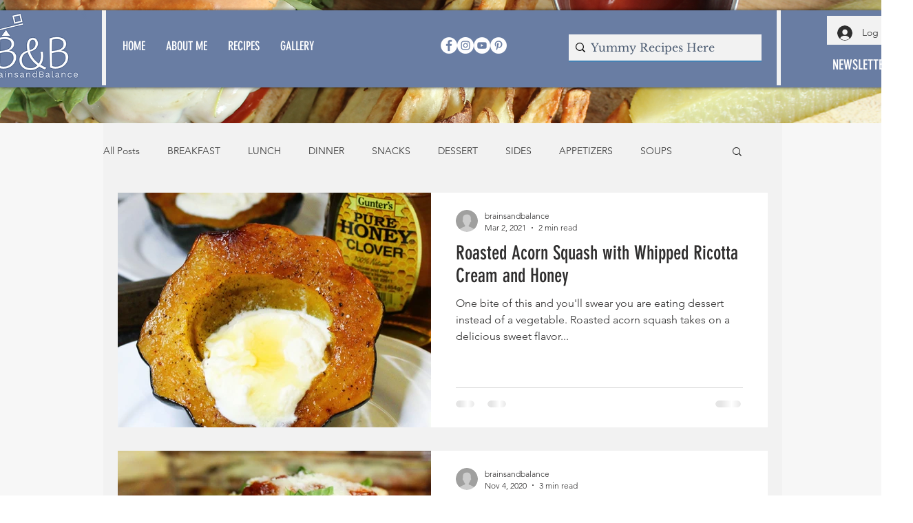

--- FILE ---
content_type: text/html; charset=utf-8
request_url: https://www.google.com/recaptcha/api2/aframe
body_size: 268
content:
<!DOCTYPE HTML><html><head><meta http-equiv="content-type" content="text/html; charset=UTF-8"></head><body><script nonce="CfxqaTUzB0pmXoUpQ6_g3g">/** Anti-fraud and anti-abuse applications only. See google.com/recaptcha */ try{var clients={'sodar':'https://pagead2.googlesyndication.com/pagead/sodar?'};window.addEventListener("message",function(a){try{if(a.source===window.parent){var b=JSON.parse(a.data);var c=clients[b['id']];if(c){var d=document.createElement('img');d.src=c+b['params']+'&rc='+(localStorage.getItem("rc::a")?sessionStorage.getItem("rc::b"):"");window.document.body.appendChild(d);sessionStorage.setItem("rc::e",parseInt(sessionStorage.getItem("rc::e")||0)+1);localStorage.setItem("rc::h",'1769359272975');}}}catch(b){}});window.parent.postMessage("_grecaptcha_ready", "*");}catch(b){}</script></body></html>